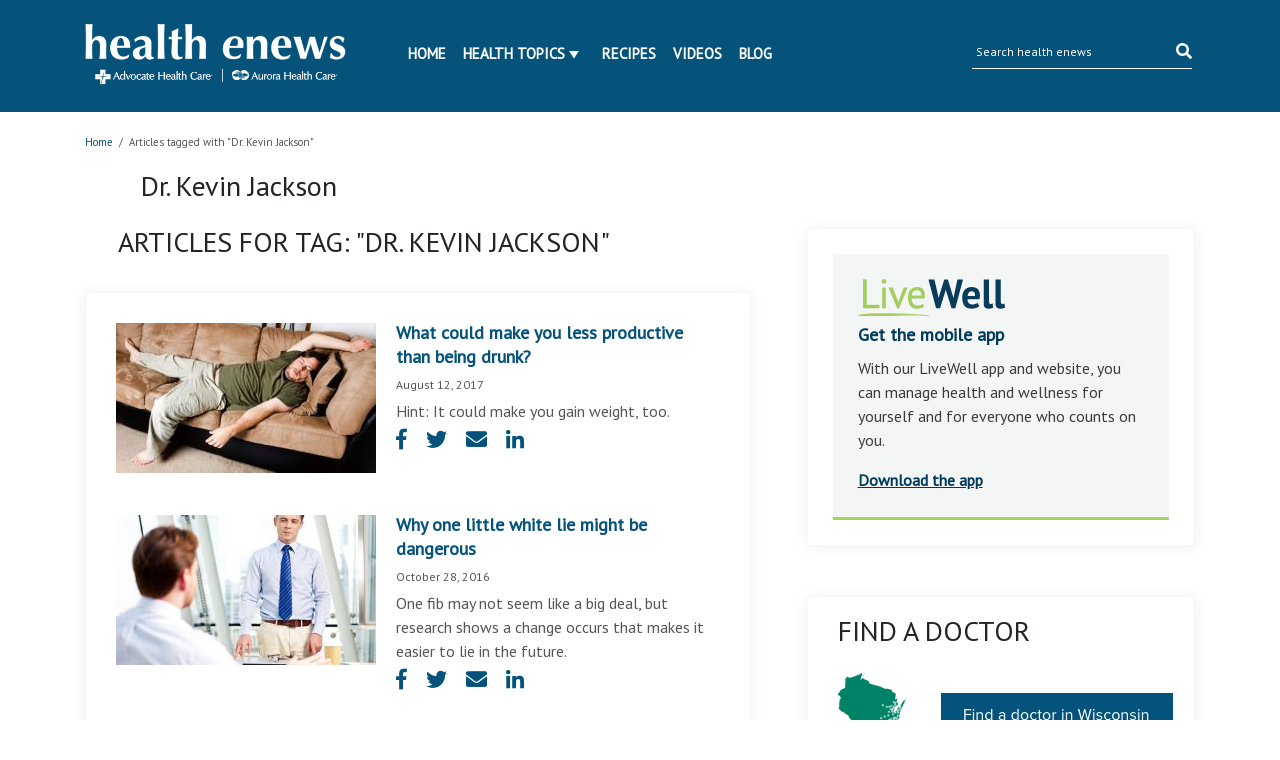

--- FILE ---
content_type: text/html; charset=UTF-8
request_url: https://www.ahchealthenews.com/tag/dr-kevin-jackson/
body_size: 12175
content:
<!DOCTYPE html>
<html lang="en-US">
<head>
	<title>Dr. Kevin Jackson Archives | health enews</title>
	<meta http-equiv="Content-Type" content="text/html; charset=UTF-8" />
    <meta name="author" content="Advocate Aurora Health" />
	<meta name="viewport" content="width=device-width, initial-scale=1.0">
	<meta property="fb:app_id" content="451263464947371"/>
	<meta name="apple-itunes-app" content="app-id=938360989" />
	<meta name="google-play-app" content="app-id=com.advocate.myadvocate" />
        <meta name="p:domain_verify" content="0d5259959f55271e183e3a6812479d1a"/>
    <link href="//fonts.googleapis.com/css?family=Arvo:400,700" rel="stylesheet" type="text/css" />
	<link rel="profile" href="http://gmpg.org/xfn/11" />
    <link rel="stylesheet" type="text/css" media="all" href="//ahchealthenewscdn.azureedge.net/wp-content/themes/advocate/style.css?ver=2.0.22" />
	<link rel="stylesheet" type="text/css" media="print" href="//ahchealthenewscdn.azureedge.net/wp-content/themes/advocate/css/print.css?ver=2.0.22" />

	<script src="https://code.jquery.com/jquery-3.3.1.slim.min.js" integrity="sha384-q8i/X+965DzO0rT7abK41JStQIAqVgRVzpbzo5smXKp4YfRvH+8abtTE1Pi6jizo" crossorigin="anonymous"></script>
	
	<link href="https://stackpath.bootstrapcdn.com/bootstrap/4.1.3/css/bootstrap.min.css" rel="stylesheet" integrity="sha384-MCw98/SFnGE8fJT3GXwEOngsV7Zt27NXFoaoApmYm81iuXoPkFOJwJ8ERdknLPMO" crossorigin="anonymous">
	<script src="https://stackpath.bootstrapcdn.com/bootstrap/4.1.3/js/bootstrap.min.js" integrity="sha384-ChfqqxuZUCnJSK3+MXmPNIyE6ZbWh2IMqE241rYiqJxyMiZ6OW/JmZQ5stwEULTy" crossorigin="anonymous"></script>
	
	<link rel="stylesheet" type="text/css" href="//fonts.googleapis.com/css?family=PT+Sans" />
	<link rel="stylesheet" href="https://use.fontawesome.com/releases/v5.5.0/css/all.css" integrity="sha384-B4dIYHKNBt8Bc12p+WXckhzcICo0wtJAoU8YZTY5qE0Id1GSseTk6S+L3BlXeVIU" crossorigin="anonymous">
	
	<link rel="stylesheet" type="text/css" media="all" href="//ahchealthenewscdn.azureedge.net/wp-content/themes/advocate/aah.css?ver=2.0.22" />
	<link rel="stylesheet" type="text/css" media="all" href="//ahchealthenewscdn.azureedge.net/wp-content/themes/advocate/css/recipe-search.css?ver=2.0.22" />
	<link rel="stylesheet" type="text/css" media="all" href="//ahchealthenewscdn.azureedge.net/wp-content/themes/advocate/css/recipe-detail.css?ver=2.0.22" />
	<link rel="stylesheet" type="text/css" media="all" href="//ahchealthenewscdn.azureedge.net/wp-content/themes/advocate/css/livewell-widget.css?ver=2.0.22" />
	<link rel="stylesheet" type="text/css" media="all" href="//ahchealthenewscdn.azureedge.net/wp-content/themes/advocate/css/smart-app-banner.css?ver=2.0.22" />
    <link href="//ahchealthenewscdn.azureedge.net/wp-content/themes/advocate/css/fonts/fontawesome-pro/fontawesome-all.css" rel="stylesheet"/>
	
		
	<style>
	body.load {display: none;}
	</style>
	
	
		<!--[if IE]>
	<link rel="stylesheet" type="text/css" media="print" href="//ahchealthenewscdn.azureedge.net/wp-content/themes/advocate/printModalIE.css">
	<![endif]-->
	<!--[if lte IE 8]>
	<script type="text/javascript">
	alert ("For best viewing experience please update your browser to Internet Explorer 9 or later, Google Chrome, Mozilla Firefox or Safari.")
	</script>
	<![endif]-->
    <!--[if lte IE 7]>
    <link rel="stylesheet" type="text/css" media="all"  href="//ahchealthenewscdn.azureedge.net/wp-content/themes/advocate/css/IE7orless.css" />
    <![endif]-->

    <link rel="shortcut icon" href="/wp-content/themes/advocate/images/icons/favicon.ico" />
	
		<meta name='robots' content='index, follow, max-image-preview:large, max-snippet:-1, max-video-preview:-1' />

	<!-- This site is optimized with the Yoast SEO plugin v20.4 - https://yoast.com/wordpress/plugins/seo/ -->
	<link rel="canonical" href="https://www.ahchealthenews.com/tag/dr-kevin-jackson/" />
	<meta property="og:locale" content="en_US" />
	<meta property="og:type" content="article" />
	<meta property="og:title" content="Dr. Kevin Jackson Archives | health enews" />
	<meta property="og:url" content="https://www.ahchealthenews.com/tag/dr-kevin-jackson/" />
	<meta property="og:site_name" content="health enews" />
	<meta name="twitter:card" content="summary_large_image" />
	<meta name="twitter:site" content="@advocatehealth" />
	<script type="application/ld+json" class="yoast-schema-graph">{"@context":"https://schema.org","@graph":[{"@type":"CollectionPage","@id":"https://www.ahchealthenews.com/tag/dr-kevin-jackson/","url":"https://www.ahchealthenews.com/tag/dr-kevin-jackson/","name":"Dr. Kevin Jackson Archives | health enews","isPartOf":{"@id":"https://www.ahchealthenews.com/#website"},"primaryImageOfPage":{"@id":"https://www.ahchealthenews.com/tag/dr-kevin-jackson/#primaryimage"},"image":{"@id":"https://www.ahchealthenews.com/tag/dr-kevin-jackson/#primaryimage"},"thumbnailUrl":"//ahchealthenewscdn.azureedge.net/wp-content/uploads/2017/06/price-tag-505x284.jpg","breadcrumb":{"@id":"https://www.ahchealthenews.com/tag/dr-kevin-jackson/#breadcrumb"},"inLanguage":"en-US"},{"@type":"ImageObject","inLanguage":"en-US","@id":"https://www.ahchealthenews.com/tag/dr-kevin-jackson/#primaryimage","url":"//ahchealthenewscdn.azureedge.net/wp-content/uploads/2017/06/price-tag-505x284.jpg","contentUrl":"//ahchealthenewscdn.azureedge.net/wp-content/uploads/2017/06/price-tag-505x284.jpg","width":505,"height":284},{"@type":"BreadcrumbList","@id":"https://www.ahchealthenews.com/tag/dr-kevin-jackson/#breadcrumb","itemListElement":[{"@type":"ListItem","position":1,"name":"Home","item":"https://www.ahchealthenews.com/"},{"@type":"ListItem","position":2,"name":"Dr. Kevin Jackson"}]},{"@type":"WebSite","@id":"https://www.ahchealthenews.com/#website","url":"https://www.ahchealthenews.com/","name":"health enews","description":"","potentialAction":[{"@type":"SearchAction","target":{"@type":"EntryPoint","urlTemplate":"https://www.ahchealthenews.com/?s={search_term_string}"},"query-input":"required name=search_term_string"}],"inLanguage":"en-US"}]}</script>
	<!-- / Yoast SEO plugin. -->


<link rel="alternate" type="application/rss+xml" title="health enews &raquo; Feed" href="https://www.ahchealthenews.com/feed/" />
<link rel="alternate" type="application/rss+xml" title="health enews &raquo; Comments Feed" href="https://www.ahchealthenews.com/comments/feed/" />
<link rel="alternate" type="application/rss+xml" title="health enews &raquo; Dr. Kevin Jackson Tag Feed" href="https://www.ahchealthenews.com/tag/dr-kevin-jackson/feed/" />
<script type="text/javascript">
window._wpemojiSettings = {"baseUrl":"https:\/\/s.w.org\/images\/core\/emoji\/14.0.0\/72x72\/","ext":".png","svgUrl":"https:\/\/s.w.org\/images\/core\/emoji\/14.0.0\/svg\/","svgExt":".svg","source":{"concatemoji":"https:\/\/ahchealthenewscdn.azureedge.net\/wp-includes\/js\/wp-emoji-release.min.js?ver=6.1.9"}};
/*! This file is auto-generated */
!function(e,a,t){var n,r,o,i=a.createElement("canvas"),p=i.getContext&&i.getContext("2d");function s(e,t){var a=String.fromCharCode,e=(p.clearRect(0,0,i.width,i.height),p.fillText(a.apply(this,e),0,0),i.toDataURL());return p.clearRect(0,0,i.width,i.height),p.fillText(a.apply(this,t),0,0),e===i.toDataURL()}function c(e){var t=a.createElement("script");t.src=e,t.defer=t.type="text/javascript",a.getElementsByTagName("head")[0].appendChild(t)}for(o=Array("flag","emoji"),t.supports={everything:!0,everythingExceptFlag:!0},r=0;r<o.length;r++)t.supports[o[r]]=function(e){if(p&&p.fillText)switch(p.textBaseline="top",p.font="600 32px Arial",e){case"flag":return s([127987,65039,8205,9895,65039],[127987,65039,8203,9895,65039])?!1:!s([55356,56826,55356,56819],[55356,56826,8203,55356,56819])&&!s([55356,57332,56128,56423,56128,56418,56128,56421,56128,56430,56128,56423,56128,56447],[55356,57332,8203,56128,56423,8203,56128,56418,8203,56128,56421,8203,56128,56430,8203,56128,56423,8203,56128,56447]);case"emoji":return!s([129777,127995,8205,129778,127999],[129777,127995,8203,129778,127999])}return!1}(o[r]),t.supports.everything=t.supports.everything&&t.supports[o[r]],"flag"!==o[r]&&(t.supports.everythingExceptFlag=t.supports.everythingExceptFlag&&t.supports[o[r]]);t.supports.everythingExceptFlag=t.supports.everythingExceptFlag&&!t.supports.flag,t.DOMReady=!1,t.readyCallback=function(){t.DOMReady=!0},t.supports.everything||(n=function(){t.readyCallback()},a.addEventListener?(a.addEventListener("DOMContentLoaded",n,!1),e.addEventListener("load",n,!1)):(e.attachEvent("onload",n),a.attachEvent("onreadystatechange",function(){"complete"===a.readyState&&t.readyCallback()})),(e=t.source||{}).concatemoji?c(e.concatemoji):e.wpemoji&&e.twemoji&&(c(e.twemoji),c(e.wpemoji)))}(window,document,window._wpemojiSettings);
</script>
<style type="text/css">
img.wp-smiley,
img.emoji {
	display: inline !important;
	border: none !important;
	box-shadow: none !important;
	height: 1em !important;
	width: 1em !important;
	margin: 0 0.07em !important;
	vertical-align: -0.1em !important;
	background: none !important;
	padding: 0 !important;
}
</style>
	<link rel='stylesheet' id='sgr_main-css' href='//ahchealthenewscdn.azureedge.net/wp-content/plugins/simple-google-recaptcha/sgr.css?ver=1673544281' type='text/css' media='all' />
<link rel='stylesheet' id='fancyboxCss-css' href='//ahchealthenewscdn.azureedge.net/wp-content/themes/advocate/images/fancybox/jquery.fancybox.css?ver=1767112511' type='text/css' media='all' />
<link rel='stylesheet' id='wp-block-library-css' href='https://ahchealthenewscdn.azureedge.net/wp-includes/css/dist/block-library/style.min.css?ver=6.1.9' type='text/css' media='all' />
<link rel='stylesheet' id='classic-theme-styles-css' href='https://ahchealthenewscdn.azureedge.net/wp-includes/css/classic-themes.min.css?ver=1' type='text/css' media='all' />
<style id='global-styles-inline-css' type='text/css'>
body{--wp--preset--color--black: #000000;--wp--preset--color--cyan-bluish-gray: #abb8c3;--wp--preset--color--white: #ffffff;--wp--preset--color--pale-pink: #f78da7;--wp--preset--color--vivid-red: #cf2e2e;--wp--preset--color--luminous-vivid-orange: #ff6900;--wp--preset--color--luminous-vivid-amber: #fcb900;--wp--preset--color--light-green-cyan: #7bdcb5;--wp--preset--color--vivid-green-cyan: #00d084;--wp--preset--color--pale-cyan-blue: #8ed1fc;--wp--preset--color--vivid-cyan-blue: #0693e3;--wp--preset--color--vivid-purple: #9b51e0;--wp--preset--gradient--vivid-cyan-blue-to-vivid-purple: linear-gradient(135deg,rgba(6,147,227,1) 0%,rgb(155,81,224) 100%);--wp--preset--gradient--light-green-cyan-to-vivid-green-cyan: linear-gradient(135deg,rgb(122,220,180) 0%,rgb(0,208,130) 100%);--wp--preset--gradient--luminous-vivid-amber-to-luminous-vivid-orange: linear-gradient(135deg,rgba(252,185,0,1) 0%,rgba(255,105,0,1) 100%);--wp--preset--gradient--luminous-vivid-orange-to-vivid-red: linear-gradient(135deg,rgba(255,105,0,1) 0%,rgb(207,46,46) 100%);--wp--preset--gradient--very-light-gray-to-cyan-bluish-gray: linear-gradient(135deg,rgb(238,238,238) 0%,rgb(169,184,195) 100%);--wp--preset--gradient--cool-to-warm-spectrum: linear-gradient(135deg,rgb(74,234,220) 0%,rgb(151,120,209) 20%,rgb(207,42,186) 40%,rgb(238,44,130) 60%,rgb(251,105,98) 80%,rgb(254,248,76) 100%);--wp--preset--gradient--blush-light-purple: linear-gradient(135deg,rgb(255,206,236) 0%,rgb(152,150,240) 100%);--wp--preset--gradient--blush-bordeaux: linear-gradient(135deg,rgb(254,205,165) 0%,rgb(254,45,45) 50%,rgb(107,0,62) 100%);--wp--preset--gradient--luminous-dusk: linear-gradient(135deg,rgb(255,203,112) 0%,rgb(199,81,192) 50%,rgb(65,88,208) 100%);--wp--preset--gradient--pale-ocean: linear-gradient(135deg,rgb(255,245,203) 0%,rgb(182,227,212) 50%,rgb(51,167,181) 100%);--wp--preset--gradient--electric-grass: linear-gradient(135deg,rgb(202,248,128) 0%,rgb(113,206,126) 100%);--wp--preset--gradient--midnight: linear-gradient(135deg,rgb(2,3,129) 0%,rgb(40,116,252) 100%);--wp--preset--duotone--dark-grayscale: url('#wp-duotone-dark-grayscale');--wp--preset--duotone--grayscale: url('#wp-duotone-grayscale');--wp--preset--duotone--purple-yellow: url('#wp-duotone-purple-yellow');--wp--preset--duotone--blue-red: url('#wp-duotone-blue-red');--wp--preset--duotone--midnight: url('#wp-duotone-midnight');--wp--preset--duotone--magenta-yellow: url('#wp-duotone-magenta-yellow');--wp--preset--duotone--purple-green: url('#wp-duotone-purple-green');--wp--preset--duotone--blue-orange: url('#wp-duotone-blue-orange');--wp--preset--font-size--small: 13px;--wp--preset--font-size--medium: 20px;--wp--preset--font-size--large: 36px;--wp--preset--font-size--x-large: 42px;--wp--preset--spacing--20: 0.44rem;--wp--preset--spacing--30: 0.67rem;--wp--preset--spacing--40: 1rem;--wp--preset--spacing--50: 1.5rem;--wp--preset--spacing--60: 2.25rem;--wp--preset--spacing--70: 3.38rem;--wp--preset--spacing--80: 5.06rem;}:where(.is-layout-flex){gap: 0.5em;}body .is-layout-flow > .alignleft{float: left;margin-inline-start: 0;margin-inline-end: 2em;}body .is-layout-flow > .alignright{float: right;margin-inline-start: 2em;margin-inline-end: 0;}body .is-layout-flow > .aligncenter{margin-left: auto !important;margin-right: auto !important;}body .is-layout-constrained > .alignleft{float: left;margin-inline-start: 0;margin-inline-end: 2em;}body .is-layout-constrained > .alignright{float: right;margin-inline-start: 2em;margin-inline-end: 0;}body .is-layout-constrained > .aligncenter{margin-left: auto !important;margin-right: auto !important;}body .is-layout-constrained > :where(:not(.alignleft):not(.alignright):not(.alignfull)){max-width: var(--wp--style--global--content-size);margin-left: auto !important;margin-right: auto !important;}body .is-layout-constrained > .alignwide{max-width: var(--wp--style--global--wide-size);}body .is-layout-flex{display: flex;}body .is-layout-flex{flex-wrap: wrap;align-items: center;}body .is-layout-flex > *{margin: 0;}:where(.wp-block-columns.is-layout-flex){gap: 2em;}.has-black-color{color: var(--wp--preset--color--black) !important;}.has-cyan-bluish-gray-color{color: var(--wp--preset--color--cyan-bluish-gray) !important;}.has-white-color{color: var(--wp--preset--color--white) !important;}.has-pale-pink-color{color: var(--wp--preset--color--pale-pink) !important;}.has-vivid-red-color{color: var(--wp--preset--color--vivid-red) !important;}.has-luminous-vivid-orange-color{color: var(--wp--preset--color--luminous-vivid-orange) !important;}.has-luminous-vivid-amber-color{color: var(--wp--preset--color--luminous-vivid-amber) !important;}.has-light-green-cyan-color{color: var(--wp--preset--color--light-green-cyan) !important;}.has-vivid-green-cyan-color{color: var(--wp--preset--color--vivid-green-cyan) !important;}.has-pale-cyan-blue-color{color: var(--wp--preset--color--pale-cyan-blue) !important;}.has-vivid-cyan-blue-color{color: var(--wp--preset--color--vivid-cyan-blue) !important;}.has-vivid-purple-color{color: var(--wp--preset--color--vivid-purple) !important;}.has-black-background-color{background-color: var(--wp--preset--color--black) !important;}.has-cyan-bluish-gray-background-color{background-color: var(--wp--preset--color--cyan-bluish-gray) !important;}.has-white-background-color{background-color: var(--wp--preset--color--white) !important;}.has-pale-pink-background-color{background-color: var(--wp--preset--color--pale-pink) !important;}.has-vivid-red-background-color{background-color: var(--wp--preset--color--vivid-red) !important;}.has-luminous-vivid-orange-background-color{background-color: var(--wp--preset--color--luminous-vivid-orange) !important;}.has-luminous-vivid-amber-background-color{background-color: var(--wp--preset--color--luminous-vivid-amber) !important;}.has-light-green-cyan-background-color{background-color: var(--wp--preset--color--light-green-cyan) !important;}.has-vivid-green-cyan-background-color{background-color: var(--wp--preset--color--vivid-green-cyan) !important;}.has-pale-cyan-blue-background-color{background-color: var(--wp--preset--color--pale-cyan-blue) !important;}.has-vivid-cyan-blue-background-color{background-color: var(--wp--preset--color--vivid-cyan-blue) !important;}.has-vivid-purple-background-color{background-color: var(--wp--preset--color--vivid-purple) !important;}.has-black-border-color{border-color: var(--wp--preset--color--black) !important;}.has-cyan-bluish-gray-border-color{border-color: var(--wp--preset--color--cyan-bluish-gray) !important;}.has-white-border-color{border-color: var(--wp--preset--color--white) !important;}.has-pale-pink-border-color{border-color: var(--wp--preset--color--pale-pink) !important;}.has-vivid-red-border-color{border-color: var(--wp--preset--color--vivid-red) !important;}.has-luminous-vivid-orange-border-color{border-color: var(--wp--preset--color--luminous-vivid-orange) !important;}.has-luminous-vivid-amber-border-color{border-color: var(--wp--preset--color--luminous-vivid-amber) !important;}.has-light-green-cyan-border-color{border-color: var(--wp--preset--color--light-green-cyan) !important;}.has-vivid-green-cyan-border-color{border-color: var(--wp--preset--color--vivid-green-cyan) !important;}.has-pale-cyan-blue-border-color{border-color: var(--wp--preset--color--pale-cyan-blue) !important;}.has-vivid-cyan-blue-border-color{border-color: var(--wp--preset--color--vivid-cyan-blue) !important;}.has-vivid-purple-border-color{border-color: var(--wp--preset--color--vivid-purple) !important;}.has-vivid-cyan-blue-to-vivid-purple-gradient-background{background: var(--wp--preset--gradient--vivid-cyan-blue-to-vivid-purple) !important;}.has-light-green-cyan-to-vivid-green-cyan-gradient-background{background: var(--wp--preset--gradient--light-green-cyan-to-vivid-green-cyan) !important;}.has-luminous-vivid-amber-to-luminous-vivid-orange-gradient-background{background: var(--wp--preset--gradient--luminous-vivid-amber-to-luminous-vivid-orange) !important;}.has-luminous-vivid-orange-to-vivid-red-gradient-background{background: var(--wp--preset--gradient--luminous-vivid-orange-to-vivid-red) !important;}.has-very-light-gray-to-cyan-bluish-gray-gradient-background{background: var(--wp--preset--gradient--very-light-gray-to-cyan-bluish-gray) !important;}.has-cool-to-warm-spectrum-gradient-background{background: var(--wp--preset--gradient--cool-to-warm-spectrum) !important;}.has-blush-light-purple-gradient-background{background: var(--wp--preset--gradient--blush-light-purple) !important;}.has-blush-bordeaux-gradient-background{background: var(--wp--preset--gradient--blush-bordeaux) !important;}.has-luminous-dusk-gradient-background{background: var(--wp--preset--gradient--luminous-dusk) !important;}.has-pale-ocean-gradient-background{background: var(--wp--preset--gradient--pale-ocean) !important;}.has-electric-grass-gradient-background{background: var(--wp--preset--gradient--electric-grass) !important;}.has-midnight-gradient-background{background: var(--wp--preset--gradient--midnight) !important;}.has-small-font-size{font-size: var(--wp--preset--font-size--small) !important;}.has-medium-font-size{font-size: var(--wp--preset--font-size--medium) !important;}.has-large-font-size{font-size: var(--wp--preset--font-size--large) !important;}.has-x-large-font-size{font-size: var(--wp--preset--font-size--x-large) !important;}
.wp-block-navigation a:where(:not(.wp-element-button)){color: inherit;}
:where(.wp-block-columns.is-layout-flex){gap: 2em;}
.wp-block-pullquote{font-size: 1.5em;line-height: 1.6;}
</style>
<script type='text/javascript' src='//ahchealthenewscdn.azureedge.net/wp-content/themes/advocate/js/jqueryandmodules.js?ver=1767112511' id='jquery-js'></script>
<script type='text/javascript' id='sgr_main-js-extra'>
/* <![CDATA[ */
var sgr_main = {"sgr_site_key":"6LfQIC8sAAAAABSjjwh2SPTVo5dutV8eDe5J4u74"};
/* ]]> */
</script>
<script type='text/javascript' src='//ahchealthenewscdn.azureedge.net/wp-content/plugins/simple-google-recaptcha/sgr.js?ver=1673544281' id='sgr_main-js'></script>
<script type='text/javascript' src='//ahchealthenewscdn.azureedge.net/wp-content/plugins/stop-user-enumeration/frontend/js/frontend.js?ver=1.4.4' id='stop-user-enumeration-js'></script>
<link rel="https://api.w.org/" href="https://www.ahchealthenews.com/wp-json/" /><link rel="alternate" type="application/json" href="https://www.ahchealthenews.com/wp-json/wp/v2/tags/519" /><link rel="EditURI" type="application/rsd+xml" title="RSD" href="https://www.ahchealthenews.com/xmlrpc.php?rsd" />
<link rel="wlwmanifest" type="application/wlwmanifest+xml" href="https://www.ahchealthenews.com/wp-includes/wlwmanifest.xml" />
<link rel="Shortcut Icon" type="image/x-icon" href="/wp-content/themes/advocate/images/favicon.ico" />
	
		<style>
	.tipsy{padding:5px;font-size:10px;opacity:.8;background-repeat:no-repeat;background-image:url(../images/tipsy.gif)}.tipsy-inner{padding:5px 8px 4px 8px;background-color:#000;color:#fff;max-width:200px;text-align:center}.tipsy-inner{-moz-border-radius:3px;-webkit-border-radius:3px}.tipsy-north{background-position:top center}.tipsy-south{background-position:bottom center}.tipsy-east{background-position:right center}.tipsy-west{background-position:left center}#fancybox-loading{position:fixed;top:50%;left:50%;width:40px;height:40px;margin-top:-20px;margin-left:-20px;cursor:pointer;overflow:hidden;z-index:1104;display:none}#fancybox-loading div{position:absolute;top:0;left:0;width:40px;height:480px;background-image:url(fancybox.png)}#fancybox-overlay{position:absolute;top:0;left:0;width:100%;z-index:1100;display:none}#fancybox-tmp{padding:0;margin:0;border:0;overflow:auto;display:none}#fancybox-wrap{position:absolute;top:0;left:0;padding:20px;z-index:1101;outline:0;display:none}#fancybox-wrap a,#fancybox-wrap table{border:none}#fancybox-outer{position:relative;width:100%;height:100%;background:#fff}#fancybox-content{width:0;height:0;padding:0;outline:0;position:relative;overflow:hidden;z-index:1102;border:0 solid #fff}#fancybox-hide-sel-frame{position:absolute;top:0;left:0;width:100%;height:100%;background:0 0;z-index:1101}#fancybox-close{position:absolute;top:-15px;right:-15px;width:30px;height:30px;background:transparent url(fancybox.png) -40px 0;cursor:pointer;z-index:1103;display:none}#fancybox-error{color:#444;font:normal 12px/20px Arial;padding:14px;margin:0}#fancybox-img{width:100%;height:100%;padding:0;margin:0;border:none;outline:0;line-height:0;vertical-align:top}#fancybox-frame{width:100%;height:100%;border:none;display:block}#fancybox-left,#fancybox-right{position:absolute;bottom:0;height:100%;width:35%;cursor:pointer;outline:0;background:transparent url(blank.gif);z-index:1102;display:none}#fancybox-left{left:0}#fancybox-right{right:0}#fancybox-left-ico,#fancybox-right-ico{position:absolute;top:50%;left:-9999px;width:30px;height:30px;margin-top:-15px;cursor:pointer;z-index:1102;display:block}#fancybox-left-ico{background-image:url(fancybox.png);background-position:-40px -30px}#fancybox-right-ico{background-image:url(fancybox.png);background-position:-40px -60px}#fancybox-left:hover,#fancybox-right:hover{visibility:visible}#fancybox-left:hover span{left:20px}#fancybox-right:hover span{left:auto;right:20px}.fancybox-bg{position:absolute;padding:0;margin:0;border:0;width:20px;height:20px;z-index:1001}#fancybox-bg-n{top:-20px;left:0;width:100%;background-image:url(fancybox-x.png)}#fancybox-bg-ne{top:-20px;right:-20px;background-image:url(fancybox.png);background-position:-40px -162px}#fancybox-bg-e{top:0;right:-20px;height:100%;background-image:url(fancybox-y.png);background-position:-20px 0}#fancybox-bg-se{bottom:-20px;right:-20px;background-image:url(fancybox.png);background-position:-40px -182px}#fancybox-bg-s{bottom:-20px;left:0;width:100%;background-image:url(fancybox-x.png);background-position:0 -20px}#fancybox-bg-sw{bottom:-20px;left:-20px;background-image:url(fancybox.png);background-position:-40px -142px}#fancybox-bg-w{top:0;left:-20px;height:100%;background-image:url(fancybox-y.png)}#fancybox-bg-nw{top:-20px;left:-20px;background-image:url(fancybox.png);background-position:-40px -122px}#fancybox-title{font-family:Helvetica;font-size:12px;z-index:1102}.fancybox-title-inside{padding-bottom:10px;text-align:center;color:#333;background:#fff;position:relative}.fancybox-title-outside{padding-top:10px;color:#fff}.fancybox-title-over{position:absolute;bottom:0;left:0;color:#fff;text-align:left}#fancybox-title-over{padding:10px;background-image:url(fancy_title_over.png);display:block}.fancybox-title-float{position:absolute;left:0;bottom:-20px;height:32px}#fancybox-title-float-wrap{border:none;border-collapse:collapse;width:auto}#fancybox-title-float-wrap td{border:none;white-space:nowrap}#fancybox-title-float-left{padding:0 0 0 15px;background:url(fancybox.png) -40px -90px no-repeat}#fancybox-title-float-main{color:#fff;line-height:29px;font-weight:700;padding:0 0 3px 0;background:url(fancybox-x.png) 0 -40px}#fancybox-title-float-right{padding:0 0 0 15px;background:url(fancybox.png) -55px -90px no-repeat}.fancybox-ie6 #fancybox-close{background:0 0}.fancybox-ie6 #fancybox-left-ico{background:0 0}.fancybox-ie6 #fancybox-right-ico{background:0 0}.fancybox-ie6 #fancybox-title-over{background:0 0;zoom:1}.fancybox-ie6 #fancybox-title-float-left{background:0 0}.fancybox-ie6 #fancybox-title-float-main{background:0 0}.fancybox-ie6 #fancybox-title-float-right{background:0 0}#fancybox-hide-sel-frame,.fancybox-ie6 #fancybox-bg-e,.fancybox-ie6 #fancybox-bg-w,.fancybox-ie6 #fancybox-left,.fancybox-ie6 #fancybox-right{height:expression(this.parentNode.clientHeight + "px")}#fancybox-loading.fancybox-ie6{position:absolute;margin-top:0;top:expression( (-20 + (document.documentElement.clientHeight ? document.documentElement.clientHeight/2 : document.body.clientHeight/2 ) + ( ignoreMe = document.documentElement.scrollTop ? document.documentElement.scrollTop : document.body.scrollTop )) + 'px')}#fancybox-loading.fancybox-ie6 div{background:0 0}.fancybox-ie .fancybox-bg{background:0 0!important}
	</style>
	
		<style>
	.wp-email P{text-align:left}.wp-email label{font-weight:700}.wp-email-loading{display:none;text-align:center;height:16px}.wp-email-image{border:0}#wp-email-required{font-weight:700}#wp-email-button{text-align:center}#wp-email-popup{padding:1em 1em 0}.sgr-recaptcha{transform:scale(.9);transform-origin:0 0;clear:both;padding:10px 0 5px 0}.login form{padding-bottom:26px}
	</style>
	
	<script type="text/javascript" src="//ahchealthenewscdn.azureedge.net/wp-content/themes/advocate/js/recipes-breadcrumb.js?ver=2.0.22"></script>
	<script type="text/javascript">
	jQuery(document).ready(function(){
		jQuery('.news-slider-wrap .slides_control  li').each(function(){
			jQuery(this).width(jQuery(this).parent().parent().width());
		});
	});
	jQuery(window).resize(function(){
		jQuery('.news-slider-wrap .slides_control  li').each(function(){
			jQuery(this).width(jQuery(this).parent().parent().width());
		});
	});

		(function ($) {
		'use strict';

		$(document).ready(function ($) {
			$(".comment-form input[name='author']").blur(function () {
				$(this).val($(this).val().replace(/\d+/g, ''));
			});
		});

	})(jQuery);
	function sgr() {
		var recaptcha = document.getElementsByClassName("sgr-recaptcha");
		for (var i = 0; i < recaptcha.length; i++) {
			grecaptcha.render(recaptcha.item(i), {"sitekey" : sgr_recaptcha.site_key});
		}
	};
	</script>
</head>
<body class="archive tag tag-dr-kevin-jackson tag-519 load">
	<script src="//ahchealthenewscdn.azureedge.net/wp-content/themes/advocate/js/smart-app-banner.js?ver=2.0.22"></script>
	<script>
		new SmartBanner({
			daysHidden: 15,
			daysReminder: 90,
			appStoreLanguage: 'us',
			title: 'LiveWell with Advocate Aurora',
			author: 'Advocate Health Care',
			button: 'View',
			store: {
				ios: 'On the App Store',	
				android: 'In Google Play'
			},
			price: {
				ios: 'FREE',
				android: 'FREE'
			},
			icon: 'https://lh3.googleusercontent.com/yIWUblzd9Slk-bDHFDbBLt8F0Q5izh9D3iaySli7aXzobA-f5LwqT85EjBaTdYCBhA=s180-rw'
		});
	</script>
    <div id="header">
		<div id="header-body">
            <div class="container row navbar">
				<div id="logo-container" class="col-md-3 col-9">
					<a href="https://www.ahchealthenews.com" title="health enews"><img src="//ahchealthenewscdn.azureedge.net/wp-content/themes/advocate/images/enews_logo_webheader.png" alt="health enews" /></a>
				</div>
                <div id="primary-menu" class="col-md-6">
					<div id="popout">
						<ul id="menu-main-menu" class="menu"><li id="menu-item-50" class="menu-item menu-item-type-custom menu-item-object-custom menu-item-50"><a href="/">Home</a></li>
<li id="menu-item-51" class="menu-item menu-item-type-custom menu-item-object-custom menu-item-has-children menu-item-51"><a href="#">Health Topics</a>
<ul class="sub-menu">
	<li id="menu-item-3051" class="menu-item menu-item-type-taxonomy menu-item-object-category menu-item-3051"><a href="https://www.ahchealthenews.com/category/behavioral-health-2/">Behavioral health</a></li>
	<li id="menu-item-144" class="menu-item menu-item-type-taxonomy menu-item-object-category menu-item-144"><a href="https://www.ahchealthenews.com/category/bone-joint/">Bone &amp; Joint</a></li>
	<li id="menu-item-145" class="menu-item menu-item-type-taxonomy menu-item-object-category menu-item-145"><a href="https://www.ahchealthenews.com/category/brain-neuro/">Brain &amp; Neuro</a></li>
	<li id="menu-item-49" class="menu-item menu-item-type-taxonomy menu-item-object-category menu-item-49"><a href="https://www.ahchealthenews.com/category/cancer/">Cancer care</a></li>
	<li id="menu-item-685" class="menu-item menu-item-type-taxonomy menu-item-object-category menu-item-685"><a href="https://www.ahchealthenews.com/category/dental-health/">Dental health</a></li>
	<li id="menu-item-148" class="menu-item menu-item-type-taxonomy menu-item-object-category menu-item-148"><a href="https://www.ahchealthenews.com/category/diet-nutrition/">Diet &amp; Nutrition</a></li>
	<li id="menu-item-149" class="menu-item menu-item-type-taxonomy menu-item-object-category menu-item-149"><a href="https://www.ahchealthenews.com/category/digestive-gastrointestinal/">Digestive &amp; Gastrointestinal</a></li>
	<li id="menu-item-98457" class="menu-item menu-item-type-taxonomy menu-item-object-category menu-item-98457"><a href="https://www.ahchealthenews.com/category/espanol/">Español</a></li>
	<li id="menu-item-151" class="menu-item menu-item-type-taxonomy menu-item-object-category menu-item-151"><a href="https://www.ahchealthenews.com/category/fitness-wellness/">Fitness &amp; Wellness</a></li>
	<li id="menu-item-158" class="menu-item menu-item-type-taxonomy menu-item-object-category menu-item-158"><a href="https://www.ahchealthenews.com/category/health-technology/">Health technology</a></li>
	<li id="menu-item-152" class="menu-item menu-item-type-taxonomy menu-item-object-category menu-item-152"><a href="https://www.ahchealthenews.com/category/heart-care/">Heart care</a></li>
	<li id="menu-item-24499" class="menu-item menu-item-type-taxonomy menu-item-object-category menu-item-24499"><a href="https://www.ahchealthenews.com/category/infographics/">Infographics</a></li>
	<li id="menu-item-153" class="menu-item menu-item-type-taxonomy menu-item-object-category menu-item-153"><a href="https://www.ahchealthenews.com/category/kidney-urinary/">Kidney &amp; Urinary</a></li>
	<li id="menu-item-45" class="menu-item menu-item-type-taxonomy menu-item-object-category menu-item-45"><a href="https://www.ahchealthenews.com/category/mens-health/">Men&#8217;s Health</a></li>
	<li id="menu-item-7289" class="menu-item menu-item-type-taxonomy menu-item-object-category menu-item-7289"><a href="https://www.ahchealthenews.com/category/parenting-2/">Parenting</a></li>
	<li id="menu-item-43" class="menu-item menu-item-type-taxonomy menu-item-object-category menu-item-43"><a href="https://www.ahchealthenews.com/category/pediatric-care/">Pediatric care</a></li>
	<li id="menu-item-10146" class="menu-item menu-item-type-taxonomy menu-item-object-category menu-item-10146"><a href="https://www.ahchealthenews.com/category/pregnancy-2/">Pregnancy</a></li>
	<li id="menu-item-157" class="menu-item menu-item-type-taxonomy menu-item-object-category menu-item-157"><a href="https://www.ahchealthenews.com/category/primary-care/">Primary care</a></li>
	<li id="menu-item-150" class="menu-item menu-item-type-taxonomy menu-item-object-category menu-item-150"><a href="https://www.ahchealthenews.com/category/senior-care/">Senior care</a></li>
	<li id="menu-item-25026" class="menu-item menu-item-type-taxonomy menu-item-object-category menu-item-25026"><a href="https://www.ahchealthenews.com/category/skin-care-2/">Skin care</a></li>
	<li id="menu-item-10042" class="menu-item menu-item-type-taxonomy menu-item-object-category menu-item-10042"><a href="https://www.ahchealthenews.com/category/trauma-care/">Trauma care</a></li>
	<li id="menu-item-10043" class="menu-item menu-item-type-taxonomy menu-item-object-category menu-item-10043"><a href="https://www.ahchealthenews.com/category/vision-care/">Vision care</a></li>
	<li id="menu-item-44" class="menu-item menu-item-type-taxonomy menu-item-object-category menu-item-44"><a href="https://www.ahchealthenews.com/category/womens-health/">Women&#8217;s Health</a></li>
</ul>
</li>
<li id="menu-item-93019" class="menu-item menu-item-type-post_type menu-item-object-page menu-item-93019"><a href="https://www.ahchealthenews.com/recipes/">Recipes</a></li>
<li id="menu-item-378" class="menu-item menu-item-type-taxonomy menu-item-object-category menu-item-378"><a href="https://www.ahchealthenews.com/category/videos/">Videos</a></li>
<li id="menu-item-52" class="menu-item menu-item-type-custom menu-item-object-custom menu-item-52"><a title="Blog" href="/category/blog-posts/">Blog</a></li>
</ul>					</div>
                </div>
				<div id="header_right_section" class="col-md-3 hide-mobile-nav-search">
					<div id="search-box">
						<form method="get" id="topsearchform" action="https://www.ahchealthenews.com/">
							<div id="search-input-wrap"><input type="text" name="s" id="top-search" onblur="javascript:if (this.value=='') {this.value='Search health enews';}" onfocus="javascript:if(this.value=='Search health enews') {this.value='';}" value="Search health enews" maxlength="50" autocomplete="off" /></div>
							<div id="search-icon-wrap"><i class="fas fa-search"></i></div>
						</form>
					</div>
				</div>
				<div id="toggle">
					<i class="fas fa-search"></i>
					<i class="fas fa-bars"></i>
				</div>
            </div>
        </div>
    </div>
    <div id="main-content">
        <div class="container clearfix">
		<div id="breadcrumbs"><a href="https://www.ahchealthenews.com">Home</a> <span>/</span> Articles tagged with "Dr. Kevin Jackson"</div><h3 class="titlebg"><span>Dr. Kevin Jackson</span></h3>
<div id="content" class="clearfix">
    <div class="postcontent">
        

        
            <h3 class="titlebg"><span>Articles for Tag: "Dr. Kevin Jackson"</span></h3>

            <p></p>

        

        

        

        
                
            <div class="posts post-list clearfix">

                
                    <div id="post-64909" class="entry clearfix post-64909 post type-post status-publish format-standard has-post-thumbnail hentry category-brain-neuro category-todays-news category-health-enews-daily tag-sleep tag-brain tag-alcohol tag-dr-kevin-jackson tag-alzheimers-disease tag-advocate-south-suburban-hospital tag-calories">

                        <div class="entry_image">
                            <a href="https://www.ahchealthenews.com/2017/08/12/making-less-productive-drunk/" title="Permalink to What could make you less productive than being drunk?"><img src="//ahchealthenewscdn.azureedge.net/wp-content/uploads/2017/06/price-tag-505x284-260x150.jpg" alt="What could make you less productive than being drunk?" width="260" height="150" /><span class="entry_format ntip entry_format_Standard" title="Standard">&nbsp;</span></a>

                            
                                                    </div>

                        <div class="entry_c clearfix">

                            <div class="entry_title"><a href="https://www.ahchealthenews.com/2017/08/12/making-less-productive-drunk/" title="Permalink to What could make you less productive than being drunk?">What could make you less productive than being drunk?</a></div>
                            <div class="entry_meta clearfix">
                                <ul>
                                    <li>August 12, 2017</li>

                                </ul>
                            </div>

                            <div class="entry_content">

                                <div class="entry_tags">Tags: <a href="https://www.ahchealthenews.com/tag/sleep/" rel="tag">sleep</a>, <a href="https://www.ahchealthenews.com/tag/brain/" rel="tag">brain</a>, <a href="https://www.ahchealthenews.com/tag/alcohol/" rel="tag">alcohol</a>, <a href="https://www.ahchealthenews.com/tag/dr-kevin-jackson/" rel="tag">Dr. Kevin Jackson</a>, <a href="https://www.ahchealthenews.com/tag/alzheimers-disease/" rel="tag">Alzheimer’s disease</a>, <a href="https://www.ahchealthenews.com/tag/advocate-south-suburban-hospital/" rel="tag">Advocate South Suburban Hospital</a>, <a href="https://www.ahchealthenews.com/tag/calories/" rel="tag">calories</a></div>
                                <div class="entry_excert">Hint: It could make you gain weight, too. 
</div>
                                <div class="sociable" style="margin-top:5px;">
                                    <a href="https://www.facebook.com/sharer/sharer.php?u=https://www.ahchealthenews.com/2017/08/12/making-less-productive-drunk/" target="_blank" style="display:inline-block;height:26px;vertical-align:middle;">
                                        <i class="fab fa-facebook-f"></i>
                                    </a>
                                    <a href="http://twitter.com/intent/tweet?original_referer=&text=Hint: It could make you gain weight, too. &url=https://www.ahchealthenews.com/2017/08/12/making-less-productive-drunk/" target="_blank" style="display:inline-block;height:26px;vertical-align:middle;">
                                        <i class="fab fa-twitter"></i>
                                    </a>
                                                                        <a href="mailto:email@email.com?subject=What could make you less productive than being drunk?&body=Check out this article:%0D%0Ahttps://www.ahchealthenews.com/2017/08/12/making-less-productive-drunk/%0D%0AHint: It could make you gain weight, too. " target="_blank" style="display:inline-block;height:26px;vertical-align:middle;">
                                        <i class="fas fa-envelope"></i>
                                    </a>
                                    <a href="https://www.linkedin.com/shareArticle?mini=true&title=What could make you less productive than being drunk?&summary=Hint: It could make you gain weight, too. &url=https://www.ahchealthenews.com/2017/08/12/making-less-productive-drunk/" target="_blank" style="display:inline-block;height:26px;vertical-align:middle;">
                                        <i class="fab fa-linkedin-in"></i>
                                    </a>
                                </div>
                            </div>

                        </div>

                    </div>

                    
                
                    <div id="post-55924" class="entry entry-even clearfix post-55924 post type-post status-publish format-standard has-post-thumbnail hentry category-behavioral-health-2 category-brain-neuro category-todays-news category-health-enews-daily tag-neurology tag-brain tag-dr-kevin-jackson tag-advocate-south-suburban-hospital tag-neurosurgeon tag-hazel-crest tag-lying">

                        <div class="entry_image">
                            <a href="https://www.ahchealthenews.com/2016/10/28/one-little-white-lie-might-dangerous/" title="Permalink to Why one little white lie might be dangerous"><img src="//ahchealthenewscdn.azureedge.net/wp-content/uploads/2016/10/Why-one-little-white-lie-might-be-dangerous-260x150.jpg" alt="Why one little white lie might be dangerous" width="260" height="150" /><span class="entry_format ntip entry_format_Standard" title="Standard">&nbsp;</span></a>

                            
                                                    </div>

                        <div class="entry_c clearfix">

                            <div class="entry_title"><a href="https://www.ahchealthenews.com/2016/10/28/one-little-white-lie-might-dangerous/" title="Permalink to Why one little white lie might be dangerous">Why one little white lie might be dangerous</a></div>
                            <div class="entry_meta clearfix">
                                <ul>
                                    <li>October 28, 2016</li>

                                </ul>
                            </div>

                            <div class="entry_content">

                                <div class="entry_tags">Tags: <a href="https://www.ahchealthenews.com/tag/neurology/" rel="tag">neurology</a>, <a href="https://www.ahchealthenews.com/tag/brain/" rel="tag">brain</a>, <a href="https://www.ahchealthenews.com/tag/dr-kevin-jackson/" rel="tag">Dr. Kevin Jackson</a>, <a href="https://www.ahchealthenews.com/tag/advocate-south-suburban-hospital/" rel="tag">Advocate South Suburban Hospital</a>, <a href="https://www.ahchealthenews.com/tag/neurosurgeon/" rel="tag">neurosurgeon</a>, <a href="https://www.ahchealthenews.com/tag/hazel-crest/" rel="tag">Hazel Crest</a>, <a href="https://www.ahchealthenews.com/tag/lying/" rel="tag">lying</a></div>
                                <div class="entry_excert">One fib may not seem like a big deal, but research shows a change occurs that makes it easier to lie in the future.
</div>
                                <div class="sociable" style="margin-top:5px;">
                                    <a href="https://www.facebook.com/sharer/sharer.php?u=https://www.ahchealthenews.com/2016/10/28/one-little-white-lie-might-dangerous/" target="_blank" style="display:inline-block;height:26px;vertical-align:middle;">
                                        <i class="fab fa-facebook-f"></i>
                                    </a>
                                    <a href="http://twitter.com/intent/tweet?original_referer=&text=One fib may not seem like a big deal, but research shows a change occurs that makes it easier to lie in the future.&url=https://www.ahchealthenews.com/2016/10/28/one-little-white-lie-might-dangerous/" target="_blank" style="display:inline-block;height:26px;vertical-align:middle;">
                                        <i class="fab fa-twitter"></i>
                                    </a>
                                                                        <a href="mailto:email@email.com?subject=Why one little white lie might be dangerous&body=Check out this article:%0D%0Ahttps://www.ahchealthenews.com/2016/10/28/one-little-white-lie-might-dangerous/%0D%0AOne fib may not seem like a big deal, but research shows a change occurs that makes it easier to lie in the future." target="_blank" style="display:inline-block;height:26px;vertical-align:middle;">
                                        <i class="fas fa-envelope"></i>
                                    </a>
                                    <a href="https://www.linkedin.com/shareArticle?mini=true&title=Why one little white lie might be dangerous&summary=One fib may not seem like a big deal, but research shows a change occurs that makes it easier to lie in the future.&url=https://www.ahchealthenews.com/2016/10/28/one-little-white-lie-might-dangerous/" target="_blank" style="display:inline-block;height:26px;vertical-align:middle;">
                                        <i class="fab fa-linkedin-in"></i>
                                    </a>
                                </div>
                            </div>

                        </div>

                    </div>

                    <div class="clear"></div>
                
                    <div id="post-41378" class="entry clearfix post-41378 post type-post status-publish format-standard has-post-thumbnail hentry category-downers-grove category-health-enews-daily tag-sleep tag-brain tag-advocate-good-samaritan-hospital tag-dr-kevin-jackson tag-dr-maleeha-ahsan tag-hippocampus tag-northwestern-memorial-hospital tag-feinberg-school-of-medicine">

                        <div class="entry_image entry_image_featured">
                            <a href="https://www.ahchealthenews.com/2015/09/16/heavy-marijuana-use-as-a-teen-impacts-long-term-memory-2/" title="Permalink to Heavy marijuana use as a teen impacts long-term memory"><img src="//ahchealthenewscdn.azureedge.net/wp-content/uploads/2015/08/marijuana-use-260x150.jpg" alt="Heavy marijuana use as a teen impacts long-term memory" width="260" height="150" /><span class="entry_format ntip entry_format_Standard" title="Standard">&nbsp;</span></a>

                            
                                                            <span class="entry_sticky">Featured</span>
                                                    </div>

                        <div class="entry_c clearfix">

                            <div class="entry_title"><a href="https://www.ahchealthenews.com/2015/09/16/heavy-marijuana-use-as-a-teen-impacts-long-term-memory-2/" title="Permalink to Heavy marijuana use as a teen impacts long-term memory">Heavy marijuana use as a teen impacts long-term memory</a></div>
                            <div class="entry_meta clearfix">
                                <ul>
                                    <li>September 16, 2015</li>

                                </ul>
                            </div>

                            <div class="entry_content">

                                <div class="entry_tags">Tags: <a href="https://www.ahchealthenews.com/tag/sleep/" rel="tag">sleep</a>, <a href="https://www.ahchealthenews.com/tag/brain/" rel="tag">brain</a>, <a href="https://www.ahchealthenews.com/tag/advocate-good-samaritan-hospital/" rel="tag">Advocate Good Samaritan Hospital</a>, <a href="https://www.ahchealthenews.com/tag/dr-kevin-jackson/" rel="tag">Dr. Kevin Jackson</a>, <a href="https://www.ahchealthenews.com/tag/dr-maleeha-ahsan/" rel="tag">Dr. Maleeha Ahsan</a>, <a href="https://www.ahchealthenews.com/tag/hippocampus/" rel="tag">hippocampus</a>, <a href="https://www.ahchealthenews.com/tag/northwestern-memorial-hospital/" rel="tag">Northwestern Memorial Hospital</a>, <a href="https://www.ahchealthenews.com/tag/feinberg-school-of-medicine/" rel="tag">Feinberg School of Medicine</a></div>
                                <div class="entry_excert">Experts encourage parents to discuss the serious consequences of cannabis use with their kids.
</div>
                                <div class="sociable" style="margin-top:5px;">
                                    <a href="https://www.facebook.com/sharer/sharer.php?u=https://www.ahchealthenews.com/2015/09/16/heavy-marijuana-use-as-a-teen-impacts-long-term-memory-2/" target="_blank" style="display:inline-block;height:26px;vertical-align:middle;">
                                        <i class="fab fa-facebook-f"></i>
                                    </a>
                                    <a href="http://twitter.com/intent/tweet?original_referer=&text=Experts encourage parents to discuss the serious consequences of cannabis use with their kids.&url=https://www.ahchealthenews.com/2015/09/16/heavy-marijuana-use-as-a-teen-impacts-long-term-memory-2/" target="_blank" style="display:inline-block;height:26px;vertical-align:middle;">
                                        <i class="fab fa-twitter"></i>
                                    </a>
                                                                        <a href="mailto:email@email.com?subject=Heavy marijuana use as a teen impacts long-term memory&body=Check out this article:%0D%0Ahttps://www.ahchealthenews.com/2015/09/16/heavy-marijuana-use-as-a-teen-impacts-long-term-memory-2/%0D%0AExperts encourage parents to discuss the serious consequences of cannabis use with their kids." target="_blank" style="display:inline-block;height:26px;vertical-align:middle;">
                                        <i class="fas fa-envelope"></i>
                                    </a>
                                    <a href="https://www.linkedin.com/shareArticle?mini=true&title=Heavy marijuana use as a teen impacts long-term memory&summary=Experts encourage parents to discuss the serious consequences of cannabis use with their kids.&url=https://www.ahchealthenews.com/2015/09/16/heavy-marijuana-use-as-a-teen-impacts-long-term-memory-2/" target="_blank" style="display:inline-block;height:26px;vertical-align:middle;">
                                        <i class="fab fa-linkedin-in"></i>
                                    </a>
                                </div>
                            </div>

                        </div>

                    </div>

                    
                
                    <div id="post-40501" class="entry entry-even clearfix post-40501 post type-post status-publish format-standard has-post-thumbnail hentry category-downers-grove category-feature-story category-health-enews-daily tag-advocate-good-samaritan-hospital tag-dr-kevin-jackson tag-dr-maleeha-ahsan tag-northwestern-memorial-hospital tag-feinberg-school-of-medicine tag-hippocampus tag-brain tag-sleep">

                        <div class="entry_image">
                            <a href="https://www.ahchealthenews.com/2015/08/01/heavy-marijuana-use-as-a-teen-impacts-long-term-memory/" title="Permalink to Heavy marijuana use as a teen impacts long-term memory"><img src="//ahchealthenewscdn.azureedge.net/wp-content/uploads/2015/08/marijuana-use-260x150.jpg" alt="Heavy marijuana use as a teen impacts long-term memory" width="260" height="150" /><span class="entry_format ntip entry_format_Standard" title="Standard">&nbsp;</span></a>

                            
                                                    </div>

                        <div class="entry_c clearfix">

                            <div class="entry_title"><a href="https://www.ahchealthenews.com/2015/08/01/heavy-marijuana-use-as-a-teen-impacts-long-term-memory/" title="Permalink to Heavy marijuana use as a teen impacts long-term memory">Heavy marijuana use as a teen impacts long-term memory</a></div>
                            <div class="entry_meta clearfix">
                                <ul>
                                    <li>August 1, 2015</li>

                                </ul>
                            </div>

                            <div class="entry_content">

                                <div class="entry_tags">Tags: <a href="https://www.ahchealthenews.com/tag/advocate-good-samaritan-hospital/" rel="tag">Advocate Good Samaritan Hospital</a>, <a href="https://www.ahchealthenews.com/tag/dr-kevin-jackson/" rel="tag">Dr. Kevin Jackson</a>, <a href="https://www.ahchealthenews.com/tag/dr-maleeha-ahsan/" rel="tag">Dr. Maleeha Ahsan</a>, <a href="https://www.ahchealthenews.com/tag/northwestern-memorial-hospital/" rel="tag">Northwestern Memorial Hospital</a>, <a href="https://www.ahchealthenews.com/tag/feinberg-school-of-medicine/" rel="tag">Feinberg School of Medicine</a>, <a href="https://www.ahchealthenews.com/tag/hippocampus/" rel="tag">hippocampus</a>, <a href="https://www.ahchealthenews.com/tag/brain/" rel="tag">brain</a>, <a href="https://www.ahchealthenews.com/tag/sleep/" rel="tag">sleep</a></div>
                                <div class="entry_excert">Experts encourage parents to discuss the serious consequences of cannabis use with their kids.
</div>
                                <div class="sociable" style="margin-top:5px;">
                                    <a href="https://www.facebook.com/sharer/sharer.php?u=https://www.ahchealthenews.com/2015/08/01/heavy-marijuana-use-as-a-teen-impacts-long-term-memory/" target="_blank" style="display:inline-block;height:26px;vertical-align:middle;">
                                        <i class="fab fa-facebook-f"></i>
                                    </a>
                                    <a href="http://twitter.com/intent/tweet?original_referer=&text=Experts encourage parents to discuss the serious consequences of cannabis use with their kids.&url=https://www.ahchealthenews.com/2015/08/01/heavy-marijuana-use-as-a-teen-impacts-long-term-memory/" target="_blank" style="display:inline-block;height:26px;vertical-align:middle;">
                                        <i class="fab fa-twitter"></i>
                                    </a>
                                                                        <a href="mailto:email@email.com?subject=Heavy marijuana use as a teen impacts long-term memory&body=Check out this article:%0D%0Ahttps://www.ahchealthenews.com/2015/08/01/heavy-marijuana-use-as-a-teen-impacts-long-term-memory/%0D%0AExperts encourage parents to discuss the serious consequences of cannabis use with their kids." target="_blank" style="display:inline-block;height:26px;vertical-align:middle;">
                                        <i class="fas fa-envelope"></i>
                                    </a>
                                    <a href="https://www.linkedin.com/shareArticle?mini=true&title=Heavy marijuana use as a teen impacts long-term memory&summary=Experts encourage parents to discuss the serious consequences of cannabis use with their kids.&url=https://www.ahchealthenews.com/2015/08/01/heavy-marijuana-use-as-a-teen-impacts-long-term-memory/" target="_blank" style="display:inline-block;height:26px;vertical-align:middle;">
                                        <i class="fab fa-linkedin-in"></i>
                                    </a>
                                </div>
                            </div>

                        </div>

                    </div>

                    <div class="clear"></div>
                
                    <div id="post-34756" class="entry clearfix post-34756 post type-post status-publish format-standard has-post-thumbnail hentry category-parenting-2 category-brain-neuro category-fitness-wellness category-primary-care category-todays-news category-health-enews-daily tag-neurology tag-sports tag-concussion tag-advocate-good-samaritan-hospital tag-dr-kevin-jackson tag-football tag-injury tag-neurosurgery">

                        <div class="entry_image">
                            <a href="https://www.ahchealthenews.com/2015/04/15/will-concussions-kill-high-school-football/" title="Permalink to Will concussions kill high school football?"><img src="//ahchealthenewscdn.azureedge.net/wp-content/uploads/2015/04/is-high-school-football-dead-260x150.jpg" alt="Will concussions kill high school football?" width="260" height="150" /><span class="entry_format ntip entry_format_Standard" title="Standard">&nbsp;</span></a>

                            
                                                    </div>

                        <div class="entry_c clearfix">

                            <div class="entry_title"><a href="https://www.ahchealthenews.com/2015/04/15/will-concussions-kill-high-school-football/" title="Permalink to Will concussions kill high school football?">Will concussions kill high school football?</a></div>
                            <div class="entry_meta clearfix">
                                <ul>
                                    <li>April 15, 2015</li>

                                </ul>
                            </div>

                            <div class="entry_content">

                                <div class="entry_tags">Tags: <a href="https://www.ahchealthenews.com/tag/neurology/" rel="tag">neurology</a>, <a href="https://www.ahchealthenews.com/tag/sports/" rel="tag">sports</a>, <a href="https://www.ahchealthenews.com/tag/concussion/" rel="tag">concussion</a>, <a href="https://www.ahchealthenews.com/tag/advocate-good-samaritan-hospital/" rel="tag">Advocate Good Samaritan Hospital</a>, <a href="https://www.ahchealthenews.com/tag/dr-kevin-jackson/" rel="tag">Dr. Kevin Jackson</a>, <a href="https://www.ahchealthenews.com/tag/football/" rel="tag">football</a>, <a href="https://www.ahchealthenews.com/tag/injury/" rel="tag">injury</a>, <a href="https://www.ahchealthenews.com/tag/neurosurgery/" rel="tag">neurosurgery</a></div>
                                <div class="entry_excert">This sport in Illinois could be a thing of the past if a class-action lawsuit prevails.
</div>
                                <div class="sociable" style="margin-top:5px;">
                                    <a href="https://www.facebook.com/sharer/sharer.php?u=https://www.ahchealthenews.com/2015/04/15/will-concussions-kill-high-school-football/" target="_blank" style="display:inline-block;height:26px;vertical-align:middle;">
                                        <i class="fab fa-facebook-f"></i>
                                    </a>
                                    <a href="http://twitter.com/intent/tweet?original_referer=&text=This sport in Illinois could be a thing of the past if a class-action lawsuit prevails.&url=https://www.ahchealthenews.com/2015/04/15/will-concussions-kill-high-school-football/" target="_blank" style="display:inline-block;height:26px;vertical-align:middle;">
                                        <i class="fab fa-twitter"></i>
                                    </a>
                                                                        <a href="mailto:email@email.com?subject=Will concussions kill high school football?&body=Check out this article:%0D%0Ahttps://www.ahchealthenews.com/2015/04/15/will-concussions-kill-high-school-football/%0D%0AThis sport in Illinois could be a thing of the past if a class-action lawsuit prevails." target="_blank" style="display:inline-block;height:26px;vertical-align:middle;">
                                        <i class="fas fa-envelope"></i>
                                    </a>
                                    <a href="https://www.linkedin.com/shareArticle?mini=true&title=Will concussions kill high school football?&summary=This sport in Illinois could be a thing of the past if a class-action lawsuit prevails.&url=https://www.ahchealthenews.com/2015/04/15/will-concussions-kill-high-school-football/" target="_blank" style="display:inline-block;height:26px;vertical-align:middle;">
                                        <i class="fab fa-linkedin-in"></i>
                                    </a>
                                </div>
                            </div>

                        </div>

                    </div>

                    
                
                    <div id="post-1351" class="entry entry-even clearfix post-1351 post type-post status-publish format-standard has-post-thumbnail hentry category-brain-neuro category-fitness-wellness category-pediatric-care category-todays-news category-health-enews-daily tag-m-d tag-dr-kevin-jackson tag-advocate-good-samaritan-hospital tag-central-nervous-system tag-body-mass-index tag-ms tag-multiple-sclerosis tag-obesity">

                        <div class="entry_image">
                            <a href="https://www.ahchealthenews.com/2013/02/04/obesity-in-girls-linked-to-multiple-sclerosis/" title="Permalink to Obesity in girls linked to multiple sclerosis"><img src="//ahchealthenewscdn.azureedge.net/wp-content/uploads/2013/02/Obesity-in-girls-linked-to-multiple-sclerosis--260x150.jpg" alt="Obesity in girls linked to multiple sclerosis" width="260" height="150" /><span class="entry_format ntip entry_format_Standard" title="Standard">&nbsp;</span></a>

                            
                                                    </div>

                        <div class="entry_c clearfix">

                            <div class="entry_title"><a href="https://www.ahchealthenews.com/2013/02/04/obesity-in-girls-linked-to-multiple-sclerosis/" title="Permalink to Obesity in girls linked to multiple sclerosis">Obesity in girls linked to multiple sclerosis</a></div>
                            <div class="entry_meta clearfix">
                                <ul>
                                    <li>February 4, 2013</li>

                                </ul>
                            </div>

                            <div class="entry_content">

                                <div class="entry_tags">Tags: <a href="https://www.ahchealthenews.com/tag/m-d/" rel="tag">M.D.</a>, <a href="https://www.ahchealthenews.com/tag/dr-kevin-jackson/" rel="tag">Dr. Kevin Jackson</a>, <a href="https://www.ahchealthenews.com/tag/advocate-good-samaritan-hospital/" rel="tag">Advocate Good Samaritan Hospital</a>, <a href="https://www.ahchealthenews.com/tag/central-nervous-system/" rel="tag">central nervous system</a>, <a href="https://www.ahchealthenews.com/tag/body-mass-index/" rel="tag">body mass index</a>, <a href="https://www.ahchealthenews.com/tag/ms/" rel="tag">MS</a>, <a href="https://www.ahchealthenews.com/tag/multiple-sclerosis/" rel="tag">multiple sclerosis</a>, <a href="https://www.ahchealthenews.com/tag/obesity/" rel="tag">obesity</a></div>
                                <div class="entry_excert">New study may link childhood obesity to multiple sclerosis.
</div>
                                <div class="sociable" style="margin-top:5px;">
                                    <a href="https://www.facebook.com/sharer/sharer.php?u=https://www.ahchealthenews.com/2013/02/04/obesity-in-girls-linked-to-multiple-sclerosis/" target="_blank" style="display:inline-block;height:26px;vertical-align:middle;">
                                        <i class="fab fa-facebook-f"></i>
                                    </a>
                                    <a href="http://twitter.com/intent/tweet?original_referer=&text=New study may link childhood obesity to multiple sclerosis.&url=https://www.ahchealthenews.com/2013/02/04/obesity-in-girls-linked-to-multiple-sclerosis/" target="_blank" style="display:inline-block;height:26px;vertical-align:middle;">
                                        <i class="fab fa-twitter"></i>
                                    </a>
                                                                        <a href="mailto:email@email.com?subject=Obesity in girls linked to multiple sclerosis&body=Check out this article:%0D%0Ahttps://www.ahchealthenews.com/2013/02/04/obesity-in-girls-linked-to-multiple-sclerosis/%0D%0ANew study may link childhood obesity to multiple sclerosis." target="_blank" style="display:inline-block;height:26px;vertical-align:middle;">
                                        <i class="fas fa-envelope"></i>
                                    </a>
                                    <a href="https://www.linkedin.com/shareArticle?mini=true&title=Obesity in girls linked to multiple sclerosis&summary=New study may link childhood obesity to multiple sclerosis.&url=https://www.ahchealthenews.com/2013/02/04/obesity-in-girls-linked-to-multiple-sclerosis/" target="_blank" style="display:inline-block;height:26px;vertical-align:middle;">
                                        <i class="fab fa-linkedin-in"></i>
                                    </a>
                                </div>
                            </div>

                        </div>

                    </div>

                    <div class="clear"></div>
                
            </div>

            
        
    </div>


    <div class="sidebar col_last">

        <div id="livewell_widget-2" class="widget livewell-widget clearfix">            <div class="row livewell-widget__box">
                <div class="col-12 livewell-widget__contents">
                    <img src="//ahchealthenewscdn.azureedge.net/wp-content/themes/advocate/images/livewell_logo.svg">
                    <h3>Get the mobile app</h3>
                    <p>With our LiveWell app and website, you can manage health and wellness for yourself and for everyone who counts on you.</p>
                    <a href="https://www.advocateaurorahealth.org/livewell" target="_blank">Download the app</a>
                </div>
			</div>        
        </div><div id="findadoctor_widget-3" class="widget find-a-doctor-widget clearfix"><h4 class="titlebg widget-title"><span>Find a Doctor</span></h4>            <div class="row find-a-doctor">
			  <div class="col-4 col-md-4 find-a-doctor-img"><img src="//ahchealthenewscdn.azureedge.net/wp-content/themes/advocate/images/home-states.png"></div>
			  <div class="col-8 col-md-8 find-a-doctor-links">
				<div class="row">
					<a href="https://www.aurorahealthcare.org/doctors" target="_blank"><img src="//ahchealthenewscdn.azureedge.net/wp-content/themes/advocate/images/wisconsin-find-a-doctor-btn.jpg"></a>
				</div>
				<div class="row">
					<a href="https://www.advocatehealth.com/find-a-doctor/" target="_blank"><img src="//ahchealthenewscdn.azureedge.net/wp-content/themes/advocate/images/illinois-find-a-doctor-btn.jpg"></a>
				</div>
			  </div>
			</div>        
        </div>                                <div id="recent-posts-4" class="widget widget_recent_entries clearfix">                <h4 class="titlebg widget-title"><span>Recent Posts</span></h4>                <ul class="sposts-list clearfix">
                                
		<li class="clearfix">
                <div class="entry_image">
                    <a href="https://www.ahchealthenews.com/2026/01/21/benefits-of-resistance-training-beyond-physique/"><img src="//ahchealthenewscdn.azureedge.net/wp-content/uploads/2026/01/AdobeStock_375043319-60x60.jpeg" width="60" height="60" alt="4 benefits of resistance training that go beyond your physique" /></a>
                </div>
                <div class="entry_c clearfix">
                    <div class="entry_title"><a href="https://www.ahchealthenews.com/2026/01/21/benefits-of-resistance-training-beyond-physique/" title="Permalink to 4 benefits of resistance training that go beyond your physique">4 benefits of resistance training that go beyond your physique</a></div>
                    <div class="entry_meta clearfix">
                        <ul>
                            <li>January 21, 2026</li>
                        </ul>
                    </div>
                </div>
            </li>



                                
		<li class="clearfix">
                <div class="entry_image">
                    <a href="https://www.ahchealthenews.com/2026/01/21/got-snot-try-a-neti-pot/"><img src="//ahchealthenewscdn.azureedge.net/wp-content/uploads/2023/03/AdobeStock_561537929-60x60.jpeg" width="60" height="60" alt="Got snot? Try a neti pot" /></a>
                </div>
                <div class="entry_c clearfix">
                    <div class="entry_title"><a href="https://www.ahchealthenews.com/2026/01/21/got-snot-try-a-neti-pot/" title="Permalink to Got snot? Try a neti pot">Got snot? Try a neti pot</a></div>
                    <div class="entry_meta clearfix">
                        <ul>
                            <li>January 21, 2026</li>
                        </ul>
                    </div>
                </div>
            </li>



                                
		<li class="clearfix">
                <div class="entry_image">
                    <a href="https://www.ahchealthenews.com/2026/01/19/concussion-vs-bump-on-the-head-should-you-see-a-doctor/"><img src="//ahchealthenewscdn.azureedge.net/wp-content/uploads/2026/01/AdobeStock_200437334-60x60.jpeg" width="60" height="60" alt="Concussion vs. bump on the head: When should you see a doctor?" /></a>
                </div>
                <div class="entry_c clearfix">
                    <div class="entry_title"><a href="https://www.ahchealthenews.com/2026/01/19/concussion-vs-bump-on-the-head-should-you-see-a-doctor/" title="Permalink to Concussion vs. bump on the head: When should you see a doctor?">Concussion vs. bump on the head: When should you see a doctor?</a></div>
                    <div class="entry_meta clearfix">
                        <ul>
                            <li>January 19, 2026</li>
                        </ul>
                    </div>
                </div>
            </li>



                                
		<li class="clearfix">
                <div class="entry_image">
                    <a href="https://www.ahchealthenews.com/2026/01/19/why-drinking-alcohol-is-going-out-of-style/"><img src="//ahchealthenewscdn.azureedge.net/wp-content/uploads/2026/01/AdobeStock_235093187-60x60.jpeg" width="60" height="60" alt="Why drinking alcohol is going out of style" /></a>
                </div>
                <div class="entry_c clearfix">
                    <div class="entry_title"><a href="https://www.ahchealthenews.com/2026/01/19/why-drinking-alcohol-is-going-out-of-style/" title="Permalink to Why drinking alcohol is going out of style">Why drinking alcohol is going out of style</a></div>
                    <div class="entry_meta clearfix">
                        <ul>
                            <li>January 19, 2026</li>
                        </ul>
                    </div>
                </div>
            </li>



                                
		<li class="clearfix">
                <div class="entry_image">
                    <a href="https://www.ahchealthenews.com/2026/01/16/is-child-going-through-sleep-regression/"><img src="//ahchealthenewscdn.azureedge.net/wp-content/uploads/2026/10/AdobeStock_1068978157-60x60.jpeg" width="60" height="60" alt="Is your child going through sleep regression?" /></a>
                </div>
                <div class="entry_c clearfix">
                    <div class="entry_title"><a href="https://www.ahchealthenews.com/2026/01/16/is-child-going-through-sleep-regression/" title="Permalink to Is your child going through sleep regression?">Is your child going through sleep regression?</a></div>
                    <div class="entry_meta clearfix">
                        <ul>
                            <li>January 16, 2026</li>
                        </ul>
                    </div>
                </div>
            </li>



                                </ul>
                </div><div class="clear"></div>
    </div>

    <div class="clear"></div>
                </div>
          </div>        
        </div>
		<div id="footer_all">
			<div class="container">
				<div id="copyrights">
					<div class="col_half we-are-advocate-health">
						<a href="https://www.advocatehealth.org/" target="_blank"><img src="//ahchealthenewscdn.azureedge.net/wp-content/themes/advocate/images/health_enews_logo_no_tagline_webfooter.png" alt="health enews" /></a>
					</div>
					<div class="col_half col_last">
                    <div style="display:block; height:20px;"><a href="https://www.ahchealthenews.com/about-us/">About Us</a>&nbsp;&nbsp;&nbsp;|&nbsp;&nbsp;&nbsp;<a href="https://www.ahchealthenews.com/contact-us/">Contact Us</a>&nbsp;&nbsp;&nbsp;|&nbsp;&nbsp;&nbsp;<a href="https://www.ahchealthenews.com/contributors/">Health eNews Staff</a>&nbsp;&nbsp;&nbsp;|&nbsp;&nbsp;&nbsp;<a href="https://www.ahchealthenews.com/privacy-policy/">Privacy Policy</a></div>
						Copyright 2026 &amp; All Rights Reserved.
					</div>
				</div>
			</div>    
		</div>
	<div id="gotoTop"></div>
<script type='text/javascript' src='//ahchealthenewscdn.azureedge.net/wp-content/themes/advocate/js/jquery.slidepanel.js?ver=1767112511' id='wp_slidepanel-js'></script>
</body>
</html>

<!--
Performance optimized by W3 Total Cache. Learn more: https://www.boldgrid.com/w3-total-cache/?utm_source=w3tc&utm_medium=footer_comment&utm_campaign=free_plugin

Page Caching using Disk: Enhanced 

Served from: example.org @ 2026-01-22 07:14:21 by W3 Total Cache
-->